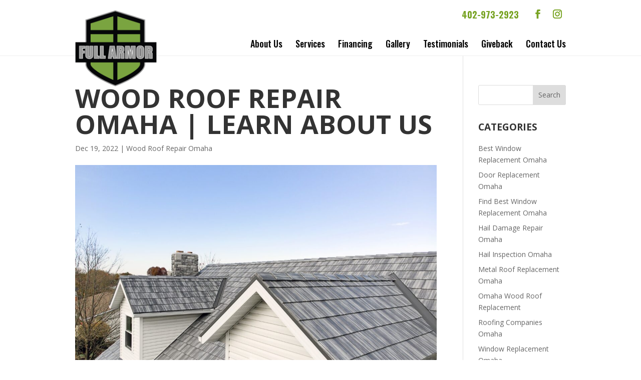

--- FILE ---
content_type: text/html; charset=UTF-8
request_url: https://fullarmorwindowsdoors.com/articles/wood-roof-repair-omaha-learn-about-us/
body_size: 12964
content:
<!DOCTYPE html>
<!--[if IE 6]>
<html id="ie6" lang="en">
<![endif]-->
<!--[if IE 7]>
<html id="ie7" lang="en">
<![endif]-->
<!--[if IE 8]>
<html id="ie8" lang="en">
<![endif]-->
<!--[if !(IE 6) | !(IE 7) | !(IE 8)  ]><!-->
<html lang="en">
<!--<![endif]-->
<head>
	<meta name="google-site-verification" content="NAoJCbD-A2nW1B9yGjsG6WoBuUBbrzgX6YjHz2oWW-o" />
	<meta charset="UTF-8" />
			
	<meta http-equiv="X-UA-Compatible" content="IE=edge">
	<link rel="pingback" href="https://fullarmorwindowsdoors.com/xmlrpc.php" />

		<!--[if lt IE 9]>
	<script src="https://fullarmorwindowsdoors.com/wp-content/themes/Divi/js/html5.js" type="text/javascript"></script>
	<![endif]-->

	<script type="text/javascript">
		document.documentElement.className = 'js';
	</script>

	<meta name='robots' content='index, follow, max-image-preview:large, max-snippet:-1, max-video-preview:-1' />
<script type="text/javascript">
			let jqueryParams=[],jQuery=function(r){return jqueryParams=[...jqueryParams,r],jQuery},$=function(r){return jqueryParams=[...jqueryParams,r],$};window.jQuery=jQuery,window.$=jQuery;let customHeadScripts=!1;jQuery.fn=jQuery.prototype={},$.fn=jQuery.prototype={},jQuery.noConflict=function(r){if(window.jQuery)return jQuery=window.jQuery,$=window.jQuery,customHeadScripts=!0,jQuery.noConflict},jQuery.ready=function(r){jqueryParams=[...jqueryParams,r]},$.ready=function(r){jqueryParams=[...jqueryParams,r]},jQuery.load=function(r){jqueryParams=[...jqueryParams,r]},$.load=function(r){jqueryParams=[...jqueryParams,r]},jQuery.fn.ready=function(r){jqueryParams=[...jqueryParams,r]},$.fn.ready=function(r){jqueryParams=[...jqueryParams,r]};</script>
	<!-- This site is optimized with the Yoast SEO plugin v24.6 - https://yoast.com/wordpress/plugins/seo/ -->
	<title>Wood Roof Repair Omaha | We Are Prepared To Help You</title>
	<meta name="description" content="You have got to try out how our Wood Roof Repair Omaha is supportive. We will do all of the most awesome stuff for a repair that you want." />
	<link rel="canonical" href="https://fullarmorwindowsdoors.com/articles/wood-roof-repair-omaha-learn-about-us/" />
	<meta property="og:locale" content="en_US" />
	<meta property="og:type" content="article" />
	<meta property="og:title" content="Wood Roof Repair Omaha | We Are Prepared To Help You" />
	<meta property="og:description" content="You have got to try out how our Wood Roof Repair Omaha is supportive. We will do all of the most awesome stuff for a repair that you want." />
	<meta property="og:url" content="https://fullarmorwindowsdoors.com/articles/wood-roof-repair-omaha-learn-about-us/" />
	<meta property="og:site_name" content="Full Armor Windows and Doors" />
	<meta property="og:image" content="https://fullarmorwindowsdoors.com/wp-content/uploads/Wood-Roof-Repair-Omaha.jpeg" />
	<meta property="og:image:width" content="1200" />
	<meta property="og:image:height" content="899" />
	<meta property="og:image:type" content="image/jpeg" />
	<meta name="twitter:card" content="summary_large_image" />
	<meta name="twitter:label1" content="Est. reading time" />
	<meta name="twitter:data1" content="5 minutes" />
	<script type="application/ld+json" class="yoast-schema-graph">{"@context":"https://schema.org","@graph":[{"@type":"WebPage","@id":"https://fullarmorwindowsdoors.com/articles/wood-roof-repair-omaha-learn-about-us/","url":"https://fullarmorwindowsdoors.com/articles/wood-roof-repair-omaha-learn-about-us/","name":"Wood Roof Repair Omaha | We Are Prepared To Help You","isPartOf":{"@id":"https://fullarmorwindowsdoors.com/#website"},"primaryImageOfPage":{"@id":"https://fullarmorwindowsdoors.com/articles/wood-roof-repair-omaha-learn-about-us/#primaryimage"},"image":{"@id":"https://fullarmorwindowsdoors.com/articles/wood-roof-repair-omaha-learn-about-us/#primaryimage"},"thumbnailUrl":"https://fullarmorwindowsdoors.com/wp-content/uploads/Wood-Roof-Repair-Omaha.jpeg","datePublished":"2022-12-19T18:09:56+00:00","description":"You have got to try out how our Wood Roof Repair Omaha is supportive. We will do all of the most awesome stuff for a repair that you want.","breadcrumb":{"@id":"https://fullarmorwindowsdoors.com/articles/wood-roof-repair-omaha-learn-about-us/#breadcrumb"},"inLanguage":"en","potentialAction":[{"@type":"ReadAction","target":["https://fullarmorwindowsdoors.com/articles/wood-roof-repair-omaha-learn-about-us/"]}]},{"@type":"ImageObject","inLanguage":"en","@id":"https://fullarmorwindowsdoors.com/articles/wood-roof-repair-omaha-learn-about-us/#primaryimage","url":"https://fullarmorwindowsdoors.com/wp-content/uploads/Wood-Roof-Repair-Omaha.jpeg","contentUrl":"https://fullarmorwindowsdoors.com/wp-content/uploads/Wood-Roof-Repair-Omaha.jpeg","width":1200,"height":899,"caption":"Wood Roof Repair Omaha"},{"@type":"BreadcrumbList","@id":"https://fullarmorwindowsdoors.com/articles/wood-roof-repair-omaha-learn-about-us/#breadcrumb","itemListElement":[{"@type":"ListItem","position":1,"name":"Home","item":"https://fullarmorwindowsdoors.com/"},{"@type":"ListItem","position":2,"name":"Wood Roof Repair Omaha | Learn About Us"}]},{"@type":"WebSite","@id":"https://fullarmorwindowsdoors.com/#website","url":"https://fullarmorwindowsdoors.com/","name":"Full Armor Windows and Doors","description":"Full Armor Windows and Doors","potentialAction":[{"@type":"SearchAction","target":{"@type":"EntryPoint","urlTemplate":"https://fullarmorwindowsdoors.com/?s={search_term_string}"},"query-input":{"@type":"PropertyValueSpecification","valueRequired":true,"valueName":"search_term_string"}}],"inLanguage":"en"}]}</script>
	<!-- / Yoast SEO plugin. -->


<link rel='dns-prefetch' href='//player.vimeo.com' />
<link rel='dns-prefetch' href='//www.youtube.com' />
<link rel='dns-prefetch' href='//fonts.googleapis.com' />
<link rel="alternate" type="application/rss+xml" title="Full Armor Windows and Doors &raquo; Feed" href="https://fullarmorwindowsdoors.com/feed/" />
<link rel="alternate" type="application/rss+xml" title="Full Armor Windows and Doors &raquo; Comments Feed" href="https://fullarmorwindowsdoors.com/comments/feed/" />
<meta content="Make Your Life Epic v.1.7 - Tip Top K9" name="generator"/><style id='wp-block-library-theme-inline-css' type='text/css'>
.wp-block-audio :where(figcaption){color:#555;font-size:13px;text-align:center}.is-dark-theme .wp-block-audio :where(figcaption){color:#ffffffa6}.wp-block-audio{margin:0 0 1em}.wp-block-code{border:1px solid #ccc;border-radius:4px;font-family:Menlo,Consolas,monaco,monospace;padding:.8em 1em}.wp-block-embed :where(figcaption){color:#555;font-size:13px;text-align:center}.is-dark-theme .wp-block-embed :where(figcaption){color:#ffffffa6}.wp-block-embed{margin:0 0 1em}.blocks-gallery-caption{color:#555;font-size:13px;text-align:center}.is-dark-theme .blocks-gallery-caption{color:#ffffffa6}:root :where(.wp-block-image figcaption){color:#555;font-size:13px;text-align:center}.is-dark-theme :root :where(.wp-block-image figcaption){color:#ffffffa6}.wp-block-image{margin:0 0 1em}.wp-block-pullquote{border-bottom:4px solid;border-top:4px solid;color:currentColor;margin-bottom:1.75em}.wp-block-pullquote cite,.wp-block-pullquote footer,.wp-block-pullquote__citation{color:currentColor;font-size:.8125em;font-style:normal;text-transform:uppercase}.wp-block-quote{border-left:.25em solid;margin:0 0 1.75em;padding-left:1em}.wp-block-quote cite,.wp-block-quote footer{color:currentColor;font-size:.8125em;font-style:normal;position:relative}.wp-block-quote:where(.has-text-align-right){border-left:none;border-right:.25em solid;padding-left:0;padding-right:1em}.wp-block-quote:where(.has-text-align-center){border:none;padding-left:0}.wp-block-quote.is-large,.wp-block-quote.is-style-large,.wp-block-quote:where(.is-style-plain){border:none}.wp-block-search .wp-block-search__label{font-weight:700}.wp-block-search__button{border:1px solid #ccc;padding:.375em .625em}:where(.wp-block-group.has-background){padding:1.25em 2.375em}.wp-block-separator.has-css-opacity{opacity:.4}.wp-block-separator{border:none;border-bottom:2px solid;margin-left:auto;margin-right:auto}.wp-block-separator.has-alpha-channel-opacity{opacity:1}.wp-block-separator:not(.is-style-wide):not(.is-style-dots){width:100px}.wp-block-separator.has-background:not(.is-style-dots){border-bottom:none;height:1px}.wp-block-separator.has-background:not(.is-style-wide):not(.is-style-dots){height:2px}.wp-block-table{margin:0 0 1em}.wp-block-table td,.wp-block-table th{word-break:normal}.wp-block-table :where(figcaption){color:#555;font-size:13px;text-align:center}.is-dark-theme .wp-block-table :where(figcaption){color:#ffffffa6}.wp-block-video :where(figcaption){color:#555;font-size:13px;text-align:center}.is-dark-theme .wp-block-video :where(figcaption){color:#ffffffa6}.wp-block-video{margin:0 0 1em}:root :where(.wp-block-template-part.has-background){margin-bottom:0;margin-top:0;padding:1.25em 2.375em}
</style>
<style id='global-styles-inline-css' type='text/css'>
:root{--wp--preset--aspect-ratio--square: 1;--wp--preset--aspect-ratio--4-3: 4/3;--wp--preset--aspect-ratio--3-4: 3/4;--wp--preset--aspect-ratio--3-2: 3/2;--wp--preset--aspect-ratio--2-3: 2/3;--wp--preset--aspect-ratio--16-9: 16/9;--wp--preset--aspect-ratio--9-16: 9/16;--wp--preset--color--black: #000000;--wp--preset--color--cyan-bluish-gray: #abb8c3;--wp--preset--color--white: #ffffff;--wp--preset--color--pale-pink: #f78da7;--wp--preset--color--vivid-red: #cf2e2e;--wp--preset--color--luminous-vivid-orange: #ff6900;--wp--preset--color--luminous-vivid-amber: #fcb900;--wp--preset--color--light-green-cyan: #7bdcb5;--wp--preset--color--vivid-green-cyan: #00d084;--wp--preset--color--pale-cyan-blue: #8ed1fc;--wp--preset--color--vivid-cyan-blue: #0693e3;--wp--preset--color--vivid-purple: #9b51e0;--wp--preset--gradient--vivid-cyan-blue-to-vivid-purple: linear-gradient(135deg,rgba(6,147,227,1) 0%,rgb(155,81,224) 100%);--wp--preset--gradient--light-green-cyan-to-vivid-green-cyan: linear-gradient(135deg,rgb(122,220,180) 0%,rgb(0,208,130) 100%);--wp--preset--gradient--luminous-vivid-amber-to-luminous-vivid-orange: linear-gradient(135deg,rgba(252,185,0,1) 0%,rgba(255,105,0,1) 100%);--wp--preset--gradient--luminous-vivid-orange-to-vivid-red: linear-gradient(135deg,rgba(255,105,0,1) 0%,rgb(207,46,46) 100%);--wp--preset--gradient--very-light-gray-to-cyan-bluish-gray: linear-gradient(135deg,rgb(238,238,238) 0%,rgb(169,184,195) 100%);--wp--preset--gradient--cool-to-warm-spectrum: linear-gradient(135deg,rgb(74,234,220) 0%,rgb(151,120,209) 20%,rgb(207,42,186) 40%,rgb(238,44,130) 60%,rgb(251,105,98) 80%,rgb(254,248,76) 100%);--wp--preset--gradient--blush-light-purple: linear-gradient(135deg,rgb(255,206,236) 0%,rgb(152,150,240) 100%);--wp--preset--gradient--blush-bordeaux: linear-gradient(135deg,rgb(254,205,165) 0%,rgb(254,45,45) 50%,rgb(107,0,62) 100%);--wp--preset--gradient--luminous-dusk: linear-gradient(135deg,rgb(255,203,112) 0%,rgb(199,81,192) 50%,rgb(65,88,208) 100%);--wp--preset--gradient--pale-ocean: linear-gradient(135deg,rgb(255,245,203) 0%,rgb(182,227,212) 50%,rgb(51,167,181) 100%);--wp--preset--gradient--electric-grass: linear-gradient(135deg,rgb(202,248,128) 0%,rgb(113,206,126) 100%);--wp--preset--gradient--midnight: linear-gradient(135deg,rgb(2,3,129) 0%,rgb(40,116,252) 100%);--wp--preset--font-size--small: 13px;--wp--preset--font-size--medium: 20px;--wp--preset--font-size--large: 36px;--wp--preset--font-size--x-large: 42px;--wp--preset--spacing--20: 0.44rem;--wp--preset--spacing--30: 0.67rem;--wp--preset--spacing--40: 1rem;--wp--preset--spacing--50: 1.5rem;--wp--preset--spacing--60: 2.25rem;--wp--preset--spacing--70: 3.38rem;--wp--preset--spacing--80: 5.06rem;--wp--preset--shadow--natural: 6px 6px 9px rgba(0, 0, 0, 0.2);--wp--preset--shadow--deep: 12px 12px 50px rgba(0, 0, 0, 0.4);--wp--preset--shadow--sharp: 6px 6px 0px rgba(0, 0, 0, 0.2);--wp--preset--shadow--outlined: 6px 6px 0px -3px rgba(255, 255, 255, 1), 6px 6px rgba(0, 0, 0, 1);--wp--preset--shadow--crisp: 6px 6px 0px rgba(0, 0, 0, 1);}:root { --wp--style--global--content-size: 823px;--wp--style--global--wide-size: 1080px; }:where(body) { margin: 0; }.wp-site-blocks > .alignleft { float: left; margin-right: 2em; }.wp-site-blocks > .alignright { float: right; margin-left: 2em; }.wp-site-blocks > .aligncenter { justify-content: center; margin-left: auto; margin-right: auto; }:where(.is-layout-flex){gap: 0.5em;}:where(.is-layout-grid){gap: 0.5em;}.is-layout-flow > .alignleft{float: left;margin-inline-start: 0;margin-inline-end: 2em;}.is-layout-flow > .alignright{float: right;margin-inline-start: 2em;margin-inline-end: 0;}.is-layout-flow > .aligncenter{margin-left: auto !important;margin-right: auto !important;}.is-layout-constrained > .alignleft{float: left;margin-inline-start: 0;margin-inline-end: 2em;}.is-layout-constrained > .alignright{float: right;margin-inline-start: 2em;margin-inline-end: 0;}.is-layout-constrained > .aligncenter{margin-left: auto !important;margin-right: auto !important;}.is-layout-constrained > :where(:not(.alignleft):not(.alignright):not(.alignfull)){max-width: var(--wp--style--global--content-size);margin-left: auto !important;margin-right: auto !important;}.is-layout-constrained > .alignwide{max-width: var(--wp--style--global--wide-size);}body .is-layout-flex{display: flex;}.is-layout-flex{flex-wrap: wrap;align-items: center;}.is-layout-flex > :is(*, div){margin: 0;}body .is-layout-grid{display: grid;}.is-layout-grid > :is(*, div){margin: 0;}body{padding-top: 0px;padding-right: 0px;padding-bottom: 0px;padding-left: 0px;}:root :where(.wp-element-button, .wp-block-button__link){background-color: #32373c;border-width: 0;color: #fff;font-family: inherit;font-size: inherit;line-height: inherit;padding: calc(0.667em + 2px) calc(1.333em + 2px);text-decoration: none;}.has-black-color{color: var(--wp--preset--color--black) !important;}.has-cyan-bluish-gray-color{color: var(--wp--preset--color--cyan-bluish-gray) !important;}.has-white-color{color: var(--wp--preset--color--white) !important;}.has-pale-pink-color{color: var(--wp--preset--color--pale-pink) !important;}.has-vivid-red-color{color: var(--wp--preset--color--vivid-red) !important;}.has-luminous-vivid-orange-color{color: var(--wp--preset--color--luminous-vivid-orange) !important;}.has-luminous-vivid-amber-color{color: var(--wp--preset--color--luminous-vivid-amber) !important;}.has-light-green-cyan-color{color: var(--wp--preset--color--light-green-cyan) !important;}.has-vivid-green-cyan-color{color: var(--wp--preset--color--vivid-green-cyan) !important;}.has-pale-cyan-blue-color{color: var(--wp--preset--color--pale-cyan-blue) !important;}.has-vivid-cyan-blue-color{color: var(--wp--preset--color--vivid-cyan-blue) !important;}.has-vivid-purple-color{color: var(--wp--preset--color--vivid-purple) !important;}.has-black-background-color{background-color: var(--wp--preset--color--black) !important;}.has-cyan-bluish-gray-background-color{background-color: var(--wp--preset--color--cyan-bluish-gray) !important;}.has-white-background-color{background-color: var(--wp--preset--color--white) !important;}.has-pale-pink-background-color{background-color: var(--wp--preset--color--pale-pink) !important;}.has-vivid-red-background-color{background-color: var(--wp--preset--color--vivid-red) !important;}.has-luminous-vivid-orange-background-color{background-color: var(--wp--preset--color--luminous-vivid-orange) !important;}.has-luminous-vivid-amber-background-color{background-color: var(--wp--preset--color--luminous-vivid-amber) !important;}.has-light-green-cyan-background-color{background-color: var(--wp--preset--color--light-green-cyan) !important;}.has-vivid-green-cyan-background-color{background-color: var(--wp--preset--color--vivid-green-cyan) !important;}.has-pale-cyan-blue-background-color{background-color: var(--wp--preset--color--pale-cyan-blue) !important;}.has-vivid-cyan-blue-background-color{background-color: var(--wp--preset--color--vivid-cyan-blue) !important;}.has-vivid-purple-background-color{background-color: var(--wp--preset--color--vivid-purple) !important;}.has-black-border-color{border-color: var(--wp--preset--color--black) !important;}.has-cyan-bluish-gray-border-color{border-color: var(--wp--preset--color--cyan-bluish-gray) !important;}.has-white-border-color{border-color: var(--wp--preset--color--white) !important;}.has-pale-pink-border-color{border-color: var(--wp--preset--color--pale-pink) !important;}.has-vivid-red-border-color{border-color: var(--wp--preset--color--vivid-red) !important;}.has-luminous-vivid-orange-border-color{border-color: var(--wp--preset--color--luminous-vivid-orange) !important;}.has-luminous-vivid-amber-border-color{border-color: var(--wp--preset--color--luminous-vivid-amber) !important;}.has-light-green-cyan-border-color{border-color: var(--wp--preset--color--light-green-cyan) !important;}.has-vivid-green-cyan-border-color{border-color: var(--wp--preset--color--vivid-green-cyan) !important;}.has-pale-cyan-blue-border-color{border-color: var(--wp--preset--color--pale-cyan-blue) !important;}.has-vivid-cyan-blue-border-color{border-color: var(--wp--preset--color--vivid-cyan-blue) !important;}.has-vivid-purple-border-color{border-color: var(--wp--preset--color--vivid-purple) !important;}.has-vivid-cyan-blue-to-vivid-purple-gradient-background{background: var(--wp--preset--gradient--vivid-cyan-blue-to-vivid-purple) !important;}.has-light-green-cyan-to-vivid-green-cyan-gradient-background{background: var(--wp--preset--gradient--light-green-cyan-to-vivid-green-cyan) !important;}.has-luminous-vivid-amber-to-luminous-vivid-orange-gradient-background{background: var(--wp--preset--gradient--luminous-vivid-amber-to-luminous-vivid-orange) !important;}.has-luminous-vivid-orange-to-vivid-red-gradient-background{background: var(--wp--preset--gradient--luminous-vivid-orange-to-vivid-red) !important;}.has-very-light-gray-to-cyan-bluish-gray-gradient-background{background: var(--wp--preset--gradient--very-light-gray-to-cyan-bluish-gray) !important;}.has-cool-to-warm-spectrum-gradient-background{background: var(--wp--preset--gradient--cool-to-warm-spectrum) !important;}.has-blush-light-purple-gradient-background{background: var(--wp--preset--gradient--blush-light-purple) !important;}.has-blush-bordeaux-gradient-background{background: var(--wp--preset--gradient--blush-bordeaux) !important;}.has-luminous-dusk-gradient-background{background: var(--wp--preset--gradient--luminous-dusk) !important;}.has-pale-ocean-gradient-background{background: var(--wp--preset--gradient--pale-ocean) !important;}.has-electric-grass-gradient-background{background: var(--wp--preset--gradient--electric-grass) !important;}.has-midnight-gradient-background{background: var(--wp--preset--gradient--midnight) !important;}.has-small-font-size{font-size: var(--wp--preset--font-size--small) !important;}.has-medium-font-size{font-size: var(--wp--preset--font-size--medium) !important;}.has-large-font-size{font-size: var(--wp--preset--font-size--large) !important;}.has-x-large-font-size{font-size: var(--wp--preset--font-size--x-large) !important;}
:where(.wp-block-post-template.is-layout-flex){gap: 1.25em;}:where(.wp-block-post-template.is-layout-grid){gap: 1.25em;}
:where(.wp-block-columns.is-layout-flex){gap: 2em;}:where(.wp-block-columns.is-layout-grid){gap: 2em;}
:root :where(.wp-block-pullquote){font-size: 1.5em;line-height: 1.6;}
</style>
<link rel='stylesheet' id='wp-block-library-css' href='https://fullarmorwindowsdoors.com/wp-includes/css/dist/block-library/style.min.css' type='text/css' media='all' />
<link rel='stylesheet' id='dashicons-css' href='https://fullarmorwindowsdoors.com/wp-includes/css/dashicons.min.css' type='text/css' media='all' />
<link rel='stylesheet' id='wpo_min-header-2-css' href='https://fullarmorwindowsdoors.com/wp-content/cache/wpo-minify/1764806261/assets/wpo-minify-header-rmp-menu-styles1618413898.min.css' type='text/css' media='all' />
<link rel='stylesheet' id='wpo_min-header-3-css' href='https://fullarmorwindowsdoors.com/wp-content/cache/wpo-minify/1764806261/assets/wpo-minify-header-et-divi-open-sans.min.css' type='text/css' media='all' />
<link rel='stylesheet' id='divi-style-parent-css' href='https://fullarmorwindowsdoors.com/wp-content/themes/Divi/style-static.min.css' type='text/css' media='all' />
<link rel='stylesheet' id='wpo_min-header-5-css' href='https://fullarmorwindowsdoors.com/wp-content/cache/wpo-minify/1764806261/assets/wpo-minify-header-divi-style1746471187.min.css' type='text/css' media='all' />
<link rel="https://api.w.org/" href="https://fullarmorwindowsdoors.com/wp-json/" /><link rel="EditURI" type="application/rsd+xml" title="RSD" href="https://fullarmorwindowsdoors.com/xmlrpc.php?rsd" />
<meta name="generator" content="WordPress 6.8.3" />
<link rel='shortlink' href='https://fullarmorwindowsdoors.com/?p=1112' />
<link rel="alternate" title="oEmbed (JSON)" type="application/json+oembed" href="https://fullarmorwindowsdoors.com/wp-json/oembed/1.0/embed?url=https%3A%2F%2Ffullarmorwindowsdoors.com%2Farticles%2Fwood-roof-repair-omaha-learn-about-us%2F" />
<link rel="alternate" title="oEmbed (XML)" type="text/xml+oembed" href="https://fullarmorwindowsdoors.com/wp-json/oembed/1.0/embed?url=https%3A%2F%2Ffullarmorwindowsdoors.com%2Farticles%2Fwood-roof-repair-omaha-learn-about-us%2F&#038;format=xml" />
<meta name="viewport" content="width=device-width, initial-scale=1.0, maximum-scale=1.0, user-scalable=0" /><link rel="icon" href="https://fullarmorwindowsdoors.com/wp-content/uploads/cropped-Logo-Version-2-Full-Armor-32x32.png" sizes="32x32" />
<link rel="icon" href="https://fullarmorwindowsdoors.com/wp-content/uploads/cropped-Logo-Version-2-Full-Armor-192x192.png" sizes="192x192" />
<link rel="apple-touch-icon" href="https://fullarmorwindowsdoors.com/wp-content/uploads/cropped-Logo-Version-2-Full-Armor-180x180.png" />
<meta name="msapplication-TileImage" content="https://fullarmorwindowsdoors.com/wp-content/uploads/cropped-Logo-Version-2-Full-Armor-270x270.png" />
<style id="et-divi-customizer-global-cached-inline-styles">body,.et_pb_column_1_2 .et_quote_content blockquote cite,.et_pb_column_1_2 .et_link_content a.et_link_main_url,.et_pb_column_1_3 .et_quote_content blockquote cite,.et_pb_column_3_8 .et_quote_content blockquote cite,.et_pb_column_1_4 .et_quote_content blockquote cite,.et_pb_blog_grid .et_quote_content blockquote cite,.et_pb_column_1_3 .et_link_content a.et_link_main_url,.et_pb_column_3_8 .et_link_content a.et_link_main_url,.et_pb_column_1_4 .et_link_content a.et_link_main_url,.et_pb_blog_grid .et_link_content a.et_link_main_url,body .et_pb_bg_layout_light .et_pb_post p,body .et_pb_bg_layout_dark .et_pb_post p{font-size:14px}.et_pb_slide_content,.et_pb_best_value{font-size:15px}@media only screen and (min-width:1350px){.et_pb_row{padding:27px 0}.et_pb_section{padding:54px 0}.single.et_pb_pagebuilder_layout.et_full_width_page .et_post_meta_wrapper{padding-top:81px}.et_pb_fullwidth_section{padding:0}}</style>
	<script type="text/javascript"> adroll_adv_id = "TWW3VC6FWJFCHMEYQKBX7F"; adroll_pix_id = "25MGXAAMLRBG3P4PVLEDWM"; adroll_version = "2.0";  (function(w, d, e, o, a) { w.__adroll_loaded = true; w.adroll = w.adroll || []; w.adroll.f = [ 'setProperties', 'identify', 'track' ]; var roundtripUrl = "https://s.adroll.com/j/" + adroll_adv_id + "/roundtrip.js"; for (a = 0; a < w.adroll.f.length; a++) { w.adroll[w.adroll.f[a]] = w.adroll[w.adroll.f[a]] || (function(n) { return function() { w.adroll.push([ n, arguments ]) } })(w.adroll.f[a]) }  e = d.createElement('script'); o = d.getElementsByTagName('script')[0]; e.async = 1; e.src = roundtripUrl; o.parentNode.insertBefore(e, o); })(window, document); adroll.track("pageView"); </script> 
	
</head>
<body class="wp-singular articles-template-default single single-articles postid-1112 wp-theme-Divi wp-child-theme-myle et_pb_button_helper_class et_fixed_nav et_show_nav et_secondary_nav_enabled et_secondary_nav_two_panels et_primary_nav_dropdown_animation_fade et_secondary_nav_dropdown_animation_fade et_header_style_left et_pb_footer_columns4 et_cover_background et_pb_gutter et_pb_gutters3 et_right_sidebar et_divi_theme et-db">
	<div id="page-container">
			
<div id="sg-top-header">
	<div class="container">
		
<!-- 		<img src="/wp-content/uploads/made-in-usa.png" alt="Made in the U.S.A." id="miusa" /> -->
	</div>
</div>
			
	<header id="header">
		<div class="container clearfix et_menu_container">
			<div id="et-info">
		<!-- 		<div id="top-containerWrap"> -->
					
					
<!-- 					<a href="/schedule-assessment/" class="btn">Schedule an Appointment</a> -->
					
					<ul class="et-social-icons">

	<li class="et-social-icon et-social-facebook">
		<a href="https://www.facebook.com/fullarmorwindowsanddoors/" class="icon">
			<span>Facebook</span>
		</a>
	</li>
	<li class="et-social-icon et-social-instagram">
		<a href="https://www.instagram.com/full_armorwindowsanddoors/" class="icon">
			<span>Instagram</span>
		</a>
	</li>

</ul>																	<a id="et-info-phone" href="tel:4029732923"><span>Phone</span>402-973-2923</a>
						
			</div> <!-- #et-info -->
				
			<a href="https://fullarmorwindowsdoors.com/" id="logo">
				<img src="https://fullarmorwindowsdoors.com/wp-content/uploads/FA_logo-1.png" alt="Full Armor Windows and Doors" />
			</a>
			
			
			
			<div id="top-navigation">
				<nav id="top-menu-nav">
				<ul id="top-menu" class="nav"><li id="menu-item-78" class="menu-item menu-item-type-post_type menu-item-object-page menu-item-78"><a href="https://fullarmorwindowsdoors.com/about-us/">About Us</a></li>
<li id="menu-item-79" class="menu-item menu-item-type-post_type menu-item-object-page menu-item-79"><a href="https://fullarmorwindowsdoors.com/services/">Services</a></li>
<li id="menu-item-80" class="menu-item menu-item-type-post_type menu-item-object-page menu-item-80"><a href="https://fullarmorwindowsdoors.com/financing/">Financing</a></li>
<li id="menu-item-1446" class="menu-item menu-item-type-post_type menu-item-object-page menu-item-1446"><a href="https://fullarmorwindowsdoors.com/gallery/">Gallery</a></li>
<li id="menu-item-81" class="menu-item menu-item-type-post_type menu-item-object-page menu-item-81"><a href="https://fullarmorwindowsdoors.com/testimonials/">Testimonials</a></li>
<li id="menu-item-374" class="menu-item menu-item-type-post_type menu-item-object-page menu-item-374"><a href="https://fullarmorwindowsdoors.com/giveback/">Giveback</a></li>
<li id="menu-item-82" class="menu-item menu-item-type-post_type menu-item-object-page menu-item-82"><a href="https://fullarmorwindowsdoors.com/contact-us/">Contact Us</a></li>
</ul>				
				</nav>

				
				
				<div id="et_mobile_nav_menu">
				<div class="mobile_nav closed">
					<span class="select_page">Select Page</span>
					<span class="mobile_menu_bar mobile_menu_bar_toggle"></span>
				</div>
			</div>			</div> <!-- #et-top-navigation -->
		</div> <!-- .container -->
		<div class="et_search_outer">
			<div class="container et_search_form_container">
				<form role="search" method="get" class="et-search-form" action="https://fullarmorwindowsdoors.com/">
				<input type="search" class="et-search-field" placeholder="Search &hellip;" value="" name="s" title="Search for:" />				</form>
				<span class="et_close_search_field"></span>
			</div>
		</div>
	</header> <!-- #main-header -->

	<div id="et-main-area">
<div id="main-content">
		<div class="container">
		<div id="content-area" class="clearfix">
			<div id="left-area">
											<article id="post-1112" class="et_pb_post post-1112 articles type-articles status-publish has-post-thumbnail hentry category-wood-roof-repair-omaha">
											<div class="et_post_meta_wrapper">
							<h1 class="entry-title">Wood Roof Repair Omaha | Learn About Us</h1>

						<p class="post-meta"><span class="published">Dec 19, 2022</span> | <a href="https://fullarmorwindowsdoors.com/category/wood-roof-repair-omaha/" rel="category tag">Wood Roof Repair Omaha</a></p><img src="https://fullarmorwindowsdoors.com/wp-content/uploads/Wood-Roof-Repair-Omaha-1080x675.jpeg" alt="Wood Roof Repair Omaha" class="" width="1080" height="675" srcset="https://fullarmorwindowsdoors.com/wp-content/uploads/Wood-Roof-Repair-Omaha-1080x675.jpeg 1080w, https://fullarmorwindowsdoors.com/wp-content/uploads/Wood-Roof-Repair-Omaha-980x734.jpeg 980w, https://fullarmorwindowsdoors.com/wp-content/uploads/Wood-Roof-Repair-Omaha-480x360.jpeg 480w" sizes="(min-width: 0px) and (max-width: 480px) 480px, (min-width: 481px) and (max-width: 980px) 980px, (min-width: 981px) 1080px, 100vw" />
												</div>
				
					<div class="entry-content">
					<p>&nbsp;</p>
<p>The really cool thing about the Wood Roof Repair Omaha and another thing that we are going to do that. We are certain you are going to love it. It is going to be great. We are so excited about all of the ways we are going to help you. One of the ways that we are going to help you, as we are going to make sure that you are able to take advantage of our installation manager. Yes, we have a really great installation manager, and that is why all of our installation projects go really well. We don’t want things to go poorly, but rather we want things to go well. That is what is consistently happening, and we know that it is all going to be beneficial for you.</p>
<p>One of the other things that you need to know about us is that we are going to make sure that you get the best Wood Roof Repair Omaha and today, we are so excited about the fact that many homeowners are so happy with the windows, armor and door. We are so excited about all of that, and another thing that people are really happy about is the fact that their windows look really great. They are also really pleased with the fact that their doors look really great. This is the sort of quality that we have been driving to provide, and we continue to provide it all the Time</p>
<p>Wood Roof Repair Omaha it was really perfect. Another thing that is really perfect is definitely the fact that we are going to make sure that the installation project goes really well. That is why we mention the installation manager as well. In addition to the installation manager, that we have, we also have a really great installation technician. Yes, multiple, and that is definitely going to ensure that everything goes really well.</p>
<p>We are prepared to make sure that every single part of this project was really well. We are going to use the extensive experience that we have an order to make sure that you were happy with how hard-working we are. We are going to make sure that you are also pleased with the fact that we are your favorite company. Yes, we are the favorite company of everyone who has ever used as, and that is because we do a really great job. Go to Fullarmorwindowsdoors.com.</p>
<p>Something that you need to know about us is the fact that we are a great team. Yes, we are going to utilize teamwork in order to make sure that the DreamWorks. Any sense that we are going to make sure that your doors are looking really good, and also make sure that he would roof repair. We provide is something that is making a positive impact on your life. Yes, your family is going to be grateful for the work that we are going to do with regards to your doors, and with regards to your amazing, amazing windows. If you want, high-quality windows, go to 402-973-2923.</p>
<h2>Wood Roof Repair Omaha | We Are Prepared To Help You</h2>
<p>We have endless quality, and if you want endless quality, you definitely need it from us, so get the Wood Roof Repair Omaha and we are confident. Yes, we are confident that your life is going to get better as a result of what full armor windows and doors is doing. That is the way that we want it, and we are going to continue to focus on that sort of quality. Something else that you are going to love about us as the fact that we are an incredibly hard working. We want to use our hard work ethic in order to make sure that your home is looking great. Not only is you were going to home look really great? Not only is your home going to look really great, but you are also going to have quality in terms of durability. Durability as what we are always going for with regard to the doors, and also with windows, and really anything we work on.</p>
<p>One of the best things about the Wood Roof Repair Omaha is definitely the fact that we are at making sure that you have the premier quality in terms of windows. Yes, this means that the window is going to be strong. We mention durability in the previous paragraph, but we want to go into a little bit more detail on that. That means that your window is going to last for a long time. Did you know that durability method? We are making sure everyone knows that.</p>
<p>Wood Roof Repair Omaha is a really great resource for people who want their home to look really great. We mention durability, but now we need to mention the aesthetic appeal of our work. Our work is definitely aesthetically, appealing, and is definitely going to make some really great things happen for you. Another thing that you need to know about is that door installation is definitely going to be so fantastic. We are very confident that one of the things that we are going to do it as we are definitely going to make sure that you get quality. If you want quality, we are definitely going to make sure that your windows, your doors, your roof, all of it is going to be quality.</p>
<p>We are proud of the fact that our installation managers are doing such a great job, and also our installation technicians. This is really great in the context of making sure that your wood roof is repaired properly. If you would like to have a discussion with one of our team members, or if you have any questions, these are probably going to be answered here Fullarmorwindowsdoors.com.</p>
<p>If your questions are not answered by visiting our website, then you probably need to go ahead and give us a call. That would definitely be a really cool thing to do. Something else people really love about us as the fact that they can go ahead and call it, so go ahead and call us at 402-973-2923.</p>
					</div>
					<div class="et_post_meta_wrapper">
										</div>
				</article>

						</div>

				<div id="sidebar">
		<div id="search-2" class="et_pb_widget widget_search"><form role="search" method="get" id="searchform" class="searchform" action="https://fullarmorwindowsdoors.com/">
				<div>
					<label class="screen-reader-text" for="s">Search for:</label>
					<input type="text" value="" name="s" id="s" />
					<input type="submit" id="searchsubmit" value="Search" />
				</div>
			</form></div><div id="categories-2" class="et_pb_widget widget_categories"><h4 class="widgettitle">Categories</h4>
			<ul>
					<li class="cat-item cat-item-8"><a href="https://fullarmorwindowsdoors.com/category/best-window-replacement-omaha/">Best Window Replacement Omaha</a>
</li>
	<li class="cat-item cat-item-16"><a href="https://fullarmorwindowsdoors.com/category/door-replacement-omaha/">Door Replacement Omaha</a>
</li>
	<li class="cat-item cat-item-9"><a href="https://fullarmorwindowsdoors.com/category/find-best-window-replacement-omaha/">Find Best Window Replacement Omaha</a>
</li>
	<li class="cat-item cat-item-15"><a href="https://fullarmorwindowsdoors.com/category/hail-damage-repair-omaha/">Hail Damage Repair Omaha</a>
</li>
	<li class="cat-item cat-item-13"><a href="https://fullarmorwindowsdoors.com/category/hail-inspection-omaha/">Hail Inspection Omaha</a>
</li>
	<li class="cat-item cat-item-12"><a href="https://fullarmorwindowsdoors.com/category/metal-roof-replacement-omaha/">Metal Roof Replacement Omaha</a>
</li>
	<li class="cat-item cat-item-14"><a href="https://fullarmorwindowsdoors.com/category/omaha-wood-roof-replacement/">Omaha Wood Roof Replacement</a>
</li>
	<li class="cat-item cat-item-17"><a href="https://fullarmorwindowsdoors.com/category/roofing-companies-omaha/">R​​oofing Companies Omaha</a>
</li>
	<li class="cat-item cat-item-7"><a href="https://fullarmorwindowsdoors.com/category/window-replacement-omaha/">Window Replacement Omaha</a>
</li>
	<li class="cat-item cat-item-11"><a href="https://fullarmorwindowsdoors.com/category/wood-roof-repair-omaha/">Wood Roof Repair Omaha</a>
</li>
	<li class="cat-item cat-item-10"><a href="https://fullarmorwindowsdoors.com/category/wood-roof-replacement-omaha/">Wood Roof Replacement Omaha</a>
</li>
			</ul>

			</div>	</div>
		</div>
	</div>
	</div>


			<footer id="main-footer">
				

		
				<div id="footer-bottom">
					<div class="container clearfix">
				<ul class="et-social-icons">

	<li class="et-social-icon et-social-facebook">
		<a href="https://www.facebook.com/fullarmorwindowsanddoors/" class="icon">
			<span>Facebook</span>
		</a>
	</li>
	<li class="et-social-icon et-social-instagram">
		<a href="https://www.instagram.com/full_armorwindowsanddoors/" class="icon">
			<span>Instagram</span>
		</a>
	</li>

</ul>
						<p id="footer-info">
							&copy; 2026 Full Armor Windows and Doors. All rights reserved. | <a href="/sitemap/" id="sitemap">Sitemap</a><!--  | <a href="/privacy-policy/">Privacy Policy</a>  -->
						</p>					
					</div>	<!-- .container -->
				</div>
			</footer> <!-- #main-footer -->
		</div> <!-- #et-main-area -->


	</div> <!-- #page-container -->
	<div id="easter-egg" class="thrive-modal-entire">
	<div class="thrive-modal-container">
		<div class="thrive-modal">
			<div class="thrive-modal-exit"></div>
			<div id="youtubePlayer">
			</div>
			<div id="thriveVimeo-aspect">
				<iframe id="thriveVimeo" src="" frameborder="0" webkitallowfullscreen mozallowfullscreen allowfullscreen></iframe>
			</div>

		</div>
	</div>
</div>
	<script type="speculationrules">
{"prefetch":[{"source":"document","where":{"and":[{"href_matches":"\/*"},{"not":{"href_matches":["\/wp-*.php","\/wp-admin\/*","\/wp-content\/uploads\/*","\/wp-content\/*","\/wp-content\/plugins\/*","\/wp-content\/themes\/myle\/*","\/wp-content\/themes\/Divi\/*","\/*\\?(.+)"]}},{"not":{"selector_matches":"a[rel~=\"nofollow\"]"}},{"not":{"selector_matches":".no-prefetch, .no-prefetch a"}}]},"eagerness":"conservative"}]}
</script>
			<button type="button"  aria-controls="rmp-container-83" aria-label="Menu Trigger" id="rmp_menu_trigger-83"  class="rmp_menu_trigger rmp-menu-trigger-boring">
								<span class="rmp-trigger-box">
									<span class="responsive-menu-pro-inner"></span>
								</span>
					</button>
						<div id="rmp-container-83" class="rmp-container rmp-container rmp-slide-left">
				<div id="rmp-menu-wrap-83" class="rmp-menu-wrap"><ul id="rmp-menu-83" class="rmp-menu" role="menubar" aria-label="Primary Menu"><li id="rmp-menu-item-78" class=" menu-item menu-item-type-post_type menu-item-object-page rmp-menu-item rmp-menu-top-level-item" role="none"><a  href="https://fullarmorwindowsdoors.com/about-us/"  class="rmp-menu-item-link"  role="menuitem"  >About Us</a></li><li id="rmp-menu-item-79" class=" menu-item menu-item-type-post_type menu-item-object-page rmp-menu-item rmp-menu-top-level-item" role="none"><a  href="https://fullarmorwindowsdoors.com/services/"  class="rmp-menu-item-link"  role="menuitem"  >Services</a></li><li id="rmp-menu-item-80" class=" menu-item menu-item-type-post_type menu-item-object-page rmp-menu-item rmp-menu-top-level-item" role="none"><a  href="https://fullarmorwindowsdoors.com/financing/"  class="rmp-menu-item-link"  role="menuitem"  >Financing</a></li><li id="rmp-menu-item-1446" class=" menu-item menu-item-type-post_type menu-item-object-page rmp-menu-item rmp-menu-top-level-item" role="none"><a  href="https://fullarmorwindowsdoors.com/gallery/"  class="rmp-menu-item-link"  role="menuitem"  >Gallery</a></li><li id="rmp-menu-item-81" class=" menu-item menu-item-type-post_type menu-item-object-page rmp-menu-item rmp-menu-top-level-item" role="none"><a  href="https://fullarmorwindowsdoors.com/testimonials/"  class="rmp-menu-item-link"  role="menuitem"  >Testimonials</a></li><li id="rmp-menu-item-374" class=" menu-item menu-item-type-post_type menu-item-object-page rmp-menu-item rmp-menu-top-level-item" role="none"><a  href="https://fullarmorwindowsdoors.com/giveback/"  class="rmp-menu-item-link"  role="menuitem"  >Giveback</a></li><li id="rmp-menu-item-82" class=" menu-item menu-item-type-post_type menu-item-object-page rmp-menu-item rmp-menu-top-level-item" role="none"><a  href="https://fullarmorwindowsdoors.com/contact-us/"  class="rmp-menu-item-link"  role="menuitem"  >Contact Us</a></li></ul></div>			<div id="rmp-search-box-83" class="rmp-search-box">
					<form action="https://fullarmorwindowsdoors.com/" class="rmp-search-form" role="search">
						<input type="search" name="s" title="Search" placeholder="Search" class="rmp-search-box">
					</form>
				</div>
						</div>
			<script type="text/javascript" src="https://fullarmorwindowsdoors.com/wp-includes/js/jquery/jquery.min.js" id="jquery-core-js"></script>
<script type="text/javascript" src="https://fullarmorwindowsdoors.com/wp-includes/js/jquery/jquery-migrate.min.js" id="jquery-migrate-js"></script>
<script type="text/javascript" id="jquery-js-after">
/* <![CDATA[ */
jqueryParams.length&&$.each(jqueryParams,function(e,r){if("function"==typeof r){var n=String(r);n.replace("$","jQuery");var a=new Function("return "+n)();$(document).ready(a)}});
/* ]]> */
</script>
<script type="text/javascript" id="rmp_menu_scripts-js-extra">
/* <![CDATA[ */
var rmp_menu = {"ajaxURL":"https:\/\/fullarmorwindowsdoors.com\/wp-admin\/admin-ajax.php","wp_nonce":"bb1945fbeb","menu":[{"menu_theme":"Default","theme_type":"default","theme_location_menu":"0","submenu_submenu_arrow_width":"40","submenu_submenu_arrow_width_unit":"px","submenu_submenu_arrow_height":"39","submenu_submenu_arrow_height_unit":"px","submenu_arrow_position":"right","submenu_sub_arrow_background_colour":"rgba(33,33,33,0)","submenu_sub_arrow_background_hover_colour":"rgba(63,63,63,0)","submenu_sub_arrow_background_colour_active":"rgba(33,33,33,0)","submenu_sub_arrow_background_hover_colour_active":"rgba(63,63,63,0)","submenu_sub_arrow_border_width":"","submenu_sub_arrow_border_width_unit":"px","submenu_sub_arrow_border_colour":"#1d4354","submenu_sub_arrow_border_hover_colour":"#3f3f3f","submenu_sub_arrow_border_colour_active":"#1d4354","submenu_sub_arrow_border_hover_colour_active":"#3f3f3f","submenu_sub_arrow_shape_colour":"#fff","submenu_sub_arrow_shape_hover_colour":"#fff","submenu_sub_arrow_shape_colour_active":"#fff","submenu_sub_arrow_shape_hover_colour_active":"#fff","use_header_bar":"off","header_bar_items_order":{"logo":"off","title":"on","additional content":"off","menu":"on","search":"off"},"header_bar_title":"Responsive Menu","header_bar_html_content":"","header_bar_logo":"","header_bar_logo_link":"","header_bar_logo_width":"","header_bar_logo_width_unit":"%","header_bar_logo_height":"","header_bar_logo_height_unit":"px","header_bar_height":"80","header_bar_height_unit":"px","header_bar_padding":{"top":"0px","right":"5%","bottom":"0px","left":"5%"},"header_bar_font":"","header_bar_font_size":"14","header_bar_font_size_unit":"px","header_bar_text_color":"#ffffff","header_bar_background_color":"#1d4354","header_bar_breakpoint":"8000","header_bar_position_type":"fixed","header_bar_adjust_page":"on","header_bar_scroll_enable":"off","header_bar_scroll_background_color":"#36bdf6","mobile_breakpoint":"600","tablet_breakpoint":"1024","transition_speed":"0.5","sub_menu_speed":"0.2","show_menu_on_page_load":"off","menu_disable_scrolling":"off","menu_overlay":"off","menu_overlay_colour":"rgba(0,0,0,0.7)","desktop_menu_width":"","desktop_menu_width_unit":"%","desktop_menu_positioning":"absolute","desktop_menu_side":"left","desktop_menu_to_hide":"","use_current_theme_location":"off","mega_menu":{"225":"off","227":"off","229":"off","228":"off","226":"off"},"desktop_submenu_open_animation":"none","desktop_submenu_open_animation_speed":"100ms","desktop_submenu_open_on_click":"off","desktop_menu_hide_and_show":"off","menu_name":"Primary Menu","menu_to_use":"primary-menu","different_menu_for_mobile":"off","menu_to_use_in_mobile":"main-menu","use_mobile_menu":"on","use_tablet_menu":"on","use_desktop_menu":"off","menu_display_on":"all-pages","menu_to_hide":"","submenu_descriptions_on":"off","custom_walker":"","menu_background_colour":"rgba(0,0,0,0)","menu_depth":"5","smooth_scroll_on":"off","smooth_scroll_speed":"500","menu_font_icons":{"id":["225"],"icon":[""]},"menu_links_height":"40","menu_links_height_unit":"px","menu_links_line_height":"40","menu_links_line_height_unit":"px","menu_depth_0":"5","menu_depth_0_unit":"%","menu_font_size":"15","menu_font_size_unit":"px","menu_font":"","menu_font_weight":"normal","menu_text_alignment":"left","menu_text_letter_spacing":"","menu_word_wrap":"off","menu_link_colour":"#fff","menu_link_hover_colour":"#fff","menu_current_link_colour":"#fff","menu_current_link_hover_colour":"#fff","menu_item_background_colour":"rgba(33,33,33,0)","menu_item_background_hover_colour":"rgba(63,63,63,0)","menu_current_item_background_colour":"#78a323","menu_current_item_background_hover_colour":"rgba(63,63,63,0)","menu_border_width":"","menu_border_width_unit":"px","menu_item_border_colour":"#1d4354","menu_item_border_colour_hover":"#1d4354","menu_current_item_border_colour":"#1d4354","menu_current_item_border_hover_colour":"#3f3f3f","submenu_links_height":"40","submenu_links_height_unit":"px","submenu_links_line_height":"40","submenu_links_line_height_unit":"px","menu_depth_side":"left","menu_depth_1":"10","menu_depth_1_unit":"%","menu_depth_2":"15","menu_depth_2_unit":"%","menu_depth_3":"20","menu_depth_3_unit":"%","menu_depth_4":"25","menu_depth_4_unit":"%","submenu_item_background_colour":"rgba(33,33,33,0)","submenu_item_background_hover_colour":"rgba(63,63,63,0)","submenu_current_item_background_colour":"rgba(33,33,33,0)","submenu_current_item_background_hover_colour":"rgba(63,63,63,0)","submenu_border_width":"","submenu_border_width_unit":"px","submenu_item_border_colour":"#1d4354","submenu_item_border_colour_hover":"#1d4354","submenu_current_item_border_colour":"#1d4354","submenu_current_item_border_hover_colour":"#3f3f3f","submenu_font_size":"13","submenu_font_size_unit":"px","submenu_font":"","submenu_font_weight":"normal","submenu_text_letter_spacing":"","submenu_text_alignment":"left","submenu_link_colour":"#fff","submenu_link_hover_colour":"#fff","submenu_current_link_colour":"#fff","submenu_current_link_hover_colour":"#fff","inactive_arrow_shape":"\u25bc","active_arrow_shape":"\u25b2","inactive_arrow_font_icon":"","active_arrow_font_icon":"","inactive_arrow_image":"","active_arrow_image":"","submenu_arrow_width":"40","submenu_arrow_width_unit":"px","submenu_arrow_height":"39","submenu_arrow_height_unit":"px","arrow_position":"right","menu_sub_arrow_shape_colour":"#fff","menu_sub_arrow_shape_hover_colour":"#fff","menu_sub_arrow_shape_colour_active":"#fff","menu_sub_arrow_shape_hover_colour_active":"#fff","menu_sub_arrow_border_width":"","menu_sub_arrow_border_width_unit":"px","menu_sub_arrow_border_colour":"#1d4354","menu_sub_arrow_border_hover_colour":"#3f3f3f","menu_sub_arrow_border_colour_active":"#1d4354","menu_sub_arrow_border_hover_colour_active":"#3f3f3f","menu_sub_arrow_background_colour":"rgba(33,33,33,0)","menu_sub_arrow_background_hover_colour":"rgba(63,63,63,0)","menu_sub_arrow_background_colour_active":"rgba(33,33,33,0.01)","menu_sub_arrow_background_hover_colour_active":"rgba(63,63,63,0)","fade_submenus":"off","fade_submenus_side":"left","fade_submenus_delay":"100","fade_submenus_speed":"500","use_slide_effect":"off","slide_effect_back_to_text":"Back","accordion_animation":"off","auto_expand_all_submenus":"off","auto_expand_current_submenus":"off","menu_item_click_to_trigger_submenu":"off","button_width":"55","button_width_unit":"px","button_height":"55","button_height_unit":"px","button_background_colour":"#121212","button_background_colour_hover":"#121212","button_background_colour_active":"#121212","toggle_button_border_radius":"5","button_transparent_background":"off","button_left_or_right":"right","button_position_type":"absolute","button_distance_from_side":"5","button_distance_from_side_unit":"%","button_top":"15","button_top_unit":"px","button_push_with_animation":"off","button_click_animation":"boring","button_line_margin":"5","button_line_margin_unit":"px","button_line_width":"25","button_line_width_unit":"px","button_line_height":"3","button_line_height_unit":"px","button_line_colour":"#fff","button_line_colour_hover":"#fff","button_line_colour_active":"#fff","button_font_icon":"","button_font_icon_when_clicked":"","button_image":"","button_image_when_clicked":"","button_title":"","button_title_open":"","button_title_position":"left","menu_container_columns":"","button_font":"","button_font_size":"14","button_font_size_unit":"px","button_title_line_height":"13","button_title_line_height_unit":"px","button_text_colour":"#fff","button_trigger_type_click":"on","button_trigger_type_hover":"off","button_click_trigger":"","items_order":{"title":"","additional content":"","menu":"on","search":"on"},"menu_title":"Responsive Menu","menu_title_link":"","menu_title_link_location":"_self","menu_title_image":"","menu_title_font_icon":"","menu_title_section_padding":{"top":"10%","right":"5%","bottom":"0%","left":"5%"},"menu_title_background_colour":"rgba(109,109,109,0)","menu_title_background_hover_colour":"rgba(109,109,109,0)","menu_title_font_size":"25","menu_title_font_size_unit":"px","menu_title_alignment":"center","menu_title_font_weight":"400","menu_title_font_family":"","menu_title_colour":"#ffffff","menu_title_hover_colour":"#fff","menu_title_image_width":"","menu_title_image_width_unit":"%","menu_title_image_height":"","menu_title_image_height_unit":"px","menu_additional_content":"Add more content here...","menu_additional_section_padding":{"top":"0%","right":"5%","bottom":"10%","left":"5%"},"menu_additional_content_font_size":"16","menu_additional_content_font_size_unit":"px","menu_additional_content_alignment":"center","menu_additional_content_colour":"#6fda44","menu_search_box_text":"Search","menu_search_box_code":"","menu_search_section_padding":{"top":"5%","right":"5%","bottom":"5%","left":"5%"},"menu_search_box_height":"45","menu_search_box_height_unit":"px","menu_search_box_border_radius":"30","menu_search_box_text_colour":"#1d4354","menu_search_box_background_colour":"#ffffff","menu_search_box_placeholder_colour":"#1d4354","menu_search_box_border_colour":"rgba(255,255,255,0)","menu_section_padding":{"top":"0px","right":"0px","bottom":"0px","left":"0px"},"menu_width":"75","menu_width_unit":"%","menu_maximum_width":"350","menu_maximum_width_unit":"px","menu_minimum_width":"320","menu_minimum_width_unit":"px","menu_auto_height":"off","menu_container_padding":{"top":"20px","right":"5%","bottom":"20px","left":"0px"},"menu_container_background_colour":"#000000","menu_background_image":"","animation_type":"slide","menu_appear_from":"left","animation_speed":"0.5","page_wrapper":"body","menu_close_on_body_click":"off","menu_close_on_scroll":"off","menu_close_on_link_click":"off","enable_touch_gestures":"off","menu_id":83,"active_toggle_contents":"\u25b2","inactive_toggle_contents":"\u25bc"}]};
/* ]]> */
</script>
<script type="text/javascript" src="https://fullarmorwindowsdoors.com/wp-content/plugins/responsive-menu/v4.0.0/assets/js/rmp-menu.min.js" id="rmp_menu_scripts-js"></script>
<script type="text/javascript" src="https://fullarmorwindowsdoors.com/wp-content/cache/wpo-minify/1764806261/assets/wpo-minify-footer-theme-scripts1618413898.min.js" id="wpo_min-footer-3-js"></script>
<script type="text/javascript" src="https://player.vimeo.com/api/player.js" id="vimeo-scripts-js"></script>
<script type="text/javascript" src="//www.youtube.com/iframe_api" id="youtube-scripts-js"></script>
<script type="text/javascript" id="divi-custom-script-js-extra">
/* <![CDATA[ */
var DIVI = {"item_count":"%d Item","items_count":"%d Items"};
var et_builder_utils_params = {"condition":{"diviTheme":true,"extraTheme":false},"scrollLocations":["app","top"],"builderScrollLocations":{"desktop":"app","tablet":"app","phone":"app"},"onloadScrollLocation":"app","builderType":"fe"};
var et_frontend_scripts = {"builderCssContainerPrefix":"#et-boc","builderCssLayoutPrefix":"#et-boc .et-l"};
var et_pb_custom = {"ajaxurl":"https:\/\/fullarmorwindowsdoors.com\/wp-admin\/admin-ajax.php","images_uri":"https:\/\/fullarmorwindowsdoors.com\/wp-content\/themes\/Divi\/images","builder_images_uri":"https:\/\/fullarmorwindowsdoors.com\/wp-content\/themes\/Divi\/includes\/builder\/images","et_frontend_nonce":"f018345c7e","subscription_failed":"Please, check the fields below to make sure you entered the correct information.","et_ab_log_nonce":"caf3a38f42","fill_message":"Please, fill in the following fields:","contact_error_message":"Please, fix the following errors:","invalid":"Invalid email","captcha":"Captcha","prev":"Prev","previous":"Previous","next":"Next","wrong_captcha":"You entered the wrong number in captcha.","wrong_checkbox":"Checkbox","ignore_waypoints":"no","is_divi_theme_used":"1","widget_search_selector":".widget_search","ab_tests":[],"is_ab_testing_active":"","page_id":"1112","unique_test_id":"","ab_bounce_rate":"5","is_cache_plugin_active":"yes","is_shortcode_tracking":"","tinymce_uri":"https:\/\/fullarmorwindowsdoors.com\/wp-content\/themes\/Divi\/includes\/builder\/frontend-builder\/assets\/vendors","accent_color":"#7EBEC5","waypoints_options":[]};
var et_pb_box_shadow_elements = [];
/* ]]> */
</script>
<script type="text/javascript" src="https://fullarmorwindowsdoors.com/wp-content/themes/Divi/js/scripts.min.js" id="divi-custom-script-js"></script>
<script type="text/javascript" src="https://fullarmorwindowsdoors.com/wp-content/cache/wpo-minify/1764806261/assets/wpo-minify-footer-fitvids1732714618.min.js" id="wpo_min-footer-7-js"></script>
<script type="text/javascript" src="https://fullarmorwindowsdoors.com/wp-includes/js/comment-reply.min.js" id="comment-reply-js" async="async" data-wp-strategy="async"></script>
<script type="text/javascript" src="https://fullarmorwindowsdoors.com/wp-content/cache/wpo-minify/1764806261/assets/wpo-minify-footer-jquery-mobile1732714618.min.js" id="wpo_min-footer-9-js"></script>
<script type="text/javascript" src="https://fullarmorwindowsdoors.com/wp-content/cache/wpo-minify/1764806261/assets/wpo-minify-footer-magnific-popup1732714618.min.js" id="wpo_min-footer-10-js"></script>
<script type="text/javascript" src="https://fullarmorwindowsdoors.com/wp-content/cache/wpo-minify/1764806261/assets/wpo-minify-footer-easypiechart1732714618.min.js" id="wpo_min-footer-11-js"></script>
<script type="text/javascript" src="https://fullarmorwindowsdoors.com/wp-content/cache/wpo-minify/1764806261/assets/wpo-minify-footer-salvattore1732714618.min.js" id="wpo_min-footer-12-js"></script>
<script type="text/javascript" id="wpo_min-footer-13-js-extra">
/* <![CDATA[ */
var et_modules_wrapper = {"builderCssContainerPrefix":"#et-boc","builderCssLayoutPrefix":"#et-boc .et-l"};
/* ]]> */
</script>
<script type="text/javascript" src="https://fullarmorwindowsdoors.com/wp-content/cache/wpo-minify/1764806261/assets/wpo-minify-footer-et-builder-cpt-modules-wrapper1732714617.min.js" id="wpo_min-footer-13-js"></script>
<script type="text/javascript" src="https://fullarmorwindowsdoors.com/wp-content/cache/wpo-minify/1764806261/assets/wpo-minify-footer-et-core-common1732714617.min.js" id="wpo_min-footer-14-js"></script>
<script type="text/javascript" id="wpo_min-footer-15-js-extra">
/* <![CDATA[ */
var et_pb_motion_elements = {"desktop":[],"tablet":[],"phone":[]};
/* ]]> */
</script>
<script type="text/javascript" src="https://fullarmorwindowsdoors.com/wp-content/cache/wpo-minify/1764806261/assets/wpo-minify-footer-et-builder-modules-script-motion1732714618.min.js" id="wpo_min-footer-15-js"></script>
<script type="text/javascript" id="wpo_min-footer-16-js-extra">
/* <![CDATA[ */
var et_pb_sticky_elements = [];
/* ]]> */
</script>
<script type="text/javascript" src="https://fullarmorwindowsdoors.com/wp-content/cache/wpo-minify/1764806261/assets/wpo-minify-footer-et-builder-modules-script-sticky1732714618.min.js" id="wpo_min-footer-16-js"></script>

</body>
</html>
<!-- Cached by WP-Optimize (gzip) - https://teamupdraft.com/wp-optimize/ - Last modified: January 17, 2026 8:27 am (UTC:0) -->


--- FILE ---
content_type: text/css
request_url: https://fullarmorwindowsdoors.com/wp-content/cache/wpo-minify/1764806261/assets/wpo-minify-header-rmp-menu-styles1618413898.min.css
body_size: 1572
content:
body{transition:transform 0.5s}#rmp_menu_trigger-83{width:55px;height:55px;position:absolute;top:15px;border-radius:5px;display:none;text-decoration:none;right:5%;background:#121212;transition:transform 0.5s,background-color 0.5s}#rmp_menu_trigger-83:hover,#rmp_menu_trigger-83:focus{background:#121212;text-decoration:unset}#rmp_menu_trigger-83.is-active{background:#121212}#rmp_menu_trigger-83 .rmp-trigger-box{width:25px;color:#fff}#rmp_menu_trigger-83 .rmp-trigger-icon-active,#rmp_menu_trigger-83 .rmp-trigger-text-open{display:none}#rmp_menu_trigger-83.is-active .rmp-trigger-icon-active,#rmp_menu_trigger-83.is-active .rmp-trigger-text-open{display:inline}#rmp_menu_trigger-83.is-active .rmp-trigger-icon-inactive,#rmp_menu_trigger-83.is-active .rmp-trigger-text{display:none}#rmp_menu_trigger-83 .rmp-trigger-label{color:#fff;pointer-events:none;line-height:13px;font-family:inherit;font-size:14px;display:inline;text-transform:inherit}#rmp_menu_trigger-83 .responsive-menu-pro-inner{display:block}#rmp_menu_trigger-83 .responsive-menu-pro-inner,#rmp_menu_trigger-83 .responsive-menu-pro-inner::before,#rmp_menu_trigger-83 .responsive-menu-pro-inner::after{width:25px;height:3px;background-color:#fff;border-radius:4px;position:absolute}#rmp_menu_trigger-83.is-active .responsive-menu-pro-inner,#rmp_menu_trigger-83.is-active .responsive-menu-pro-inner::before,#rmp_menu_trigger-83.is-active .responsive-menu-pro-inner::after{background-color:#fff}#rmp_menu_trigger-83:hover .responsive-menu-pro-inner,#rmp_menu_trigger-83:hover .responsive-menu-pro-inner::before,#rmp_menu_trigger-83:hover .responsive-menu-pro-inner::after{background-color:#fff}@media screen and (max-width:1024px){#rmp_menu_trigger-83{display:block}#rmp-container-83{position:fixed;top:0;margin:0;transition:transform 0.5s;overflow:auto;display:block;width:75%;max-width:350px;min-width:320px;background-color:#000;background-image:url('');height:100%;left:0;padding-top:20px;padding-left:0;padding-bottom:20px;padding-right:5%}#rmp-menu-wrap-83{padding-top:0;padding-left:0;padding-bottom:0;padding-right:0;background-color:#fff0}#rmp-menu-wrap-83 .rmp-menu,#rmp-menu-wrap-83 .rmp-submenu{width:100%;box-sizing:border-box;margin:0;padding:0}#rmp-menu-wrap-83 .rmp-submenu-depth-1 .rmp-menu-item-link{padding-left:10%}#rmp-menu-wrap-83 .rmp-submenu-depth-2 .rmp-menu-item-link{padding-left:15%}#rmp-menu-wrap-83 .rmp-submenu-depth-3 .rmp-menu-item-link{padding-left:20%}#rmp-menu-wrap-83 .rmp-submenu-depth-4 .rmp-menu-item-link{padding-left:25%}#rmp-menu-wrap-83 .rmp-submenu.rmp-submenu-open{display:block}#rmp-menu-wrap-83 .rmp-menu-item{width:100%;list-style:none;margin:0}#rmp-menu-wrap-83 .rmp-menu-item-link{height:40px;line-height:40px;font-size:15px;border-bottom:0 solid #1d4354;font-family:inherit;color:#fff;text-align:left;background-color:#fff0;font-weight:400;letter-spacing:0;display:block;width:100%;text-decoration:none;position:relative;overflow:hidden;transition:background-color 0.5s,border-color 0.5s,0.5s;padding:0 5%;padding-right:50px}#rmp-menu-wrap-83 .rmp-menu-item-link:after,#rmp-menu-wrap-83 .rmp-menu-item-link:before{display:none}#rmp-menu-wrap-83 .rmp-menu-item-link:hover{color:#fff;border-color:#1d4354;background-color:#fff0}#rmp-menu-wrap-83 .rmp-menu-item-link:focus{outline:none;border-color:unset;box-shadow:unset}#rmp-menu-wrap-83 .rmp-menu-item-link .rmp-font-icon{height:40px;line-height:40px;margin-right:10px;font-size:15px}#rmp-menu-wrap-83 .rmp-menu-current-item .rmp-menu-item-link{color:#fff;border-color:#1d4354;background-color:#78a323}#rmp-menu-wrap-83 .rmp-menu-current-item .rmp-menu-item-link:hover{color:#fff;border-color:#3f3f3f;background-color:#fff0}#rmp-menu-wrap-83 .rmp-menu-subarrow{position:absolute;top:0;bottom:0;text-align:center;overflow:hidden;background-size:cover;overflow:hidden;right:0;border-left-style:solid;border-left-color:#1d4354;border-left-width:0;height:39px;width:40px;color:#fff;background-color:#fff0}#rmp-menu-wrap-83 .rmp-menu-subarrow:hover{color:#fff;border-color:#3f3f3f;background-color:#fff0}#rmp-menu-wrap-83 .rmp-menu-subarrow .rmp-font-icon{margin-right:unset}#rmp-menu-wrap-83 .rmp-menu-subarrow *{vertical-align:middle;line-height:39px}#rmp-menu-wrap-83 .rmp-menu-subarrow-active{display:block;background-size:cover;color:#fff;border-color:#1d4354;background-color:rgb(33 33 33 / .01)}#rmp-menu-wrap-83 .rmp-menu-subarrow-active:hover{color:#fff;border-color:#3f3f3f;background-color:#fff0}#rmp-menu-wrap-83 .rmp-submenu{display:none}#rmp-menu-wrap-83 .rmp-submenu .rmp-menu-item-link{height:px;line-height:40px;letter-spacing:0;font-size:13px;border-bottom:0 solid #1d4354;font-family:inherit;color:#fff;text-align:left;background-color:#fff0}#rmp-menu-wrap-83 .rmp-submenu .rmp-menu-item-link:hover{color:#fff;border-color:#1d4354;background-color:#fff0}#rmp-menu-wrap-83 .rmp-submenu .rmp-menu-current-item .rmp-menu-item-link{color:#fff;border-color:#1d4354;background-color:#fff0}#rmp-menu-wrap-83 .rmp-submenu .rmp-menu-current-item .rmp-menu-item-link:hover{color:#fff;border-color:#3f3f3f;background-color:#fff0}#rmp-menu-wrap-83 .rmp-menu-item-description{margin:0;padding:5px 5%;opacity:.8;color:#fff}#rmp-search-box-83{display:block;padding-top:5%;padding-left:5%;padding-bottom:5%;padding-right:5%}#rmp-search-box-83 .rmp-search-form{margin:0}#rmp-search-box-83 .rmp-search-box{background:#fff;border:1px solid #fff0;color:#1d4354;width:100%;padding:0 5%;border-radius:30px;height:45px;-webkit-appearance:none}#rmp-search-box-83 .rmp-search-box::placeholder{color:#1d4354}#rmp-search-box-83 .rmp-search-box:focus{background-color:#fff;outline:2px solid #fff0;color:#1d4354}#rmp-menu-title-83{background-color:#fff0;color:#fff;text-align:center;font-size:25px;padding-top:10%;padding-left:5%;padding-bottom:0%;padding-right:5%;font-weight:400;transition:background-color 0.5s,border-color 0.5s,color 0.5s}#rmp-menu-title-83:hover{background-color:#fff0;color:#fff}#rmp-menu-title-83>a{color:#fff;width:100%;background-color:unset;text-decoration:none}#rmp-menu-title-83>a:hover{color:#fff}#rmp-menu-title-83 .rmp-font-icon{font-size:25px}#rmp-menu-additional-content-83{padding-top:0%;padding-left:5%;padding-bottom:10%;padding-right:5%;color:#6fda44;text-align:center;font-size:16px}}.rmp-container{display:none;visibility:visible;padding:0 0 0 0;z-index:99998;transition:all 0.3s}.rmp-container.rmp-fade-top,.rmp-container.rmp-fade-left,.rmp-container.rmp-fade-right,.rmp-container.rmp-fade-bottom{display:none}.rmp-container.rmp-slide-left,.rmp-container.rmp-push-left{transform:translateX(-100%);-ms-transform:translateX(-100%);-webkit-transform:translateX(-100%);-moz-transform:translateX(-100%)}.rmp-container.rmp-slide-left.rmp-menu-open,.rmp-container.rmp-push-left.rmp-menu-open{transform:translateX(0);-ms-transform:translateX(0);-webkit-transform:translateX(0);-moz-transform:translateX(0)}.rmp-container.rmp-slide-right,.rmp-container.rmp-push-right{transform:translateX(100%);-ms-transform:translateX(100%);-webkit-transform:translateX(100%);-moz-transform:translateX(100%)}.rmp-container.rmp-slide-right.rmp-menu-open,.rmp-container.rmp-push-right.rmp-menu-open{transform:translateX(0);-ms-transform:translateX(0);-webkit-transform:translateX(0);-moz-transform:translateX(0)}.rmp-container.rmp-slide-top,.rmp-container.rmp-push-top{transform:translateY(-100%);-ms-transform:translateY(-100%);-webkit-transform:translateY(-100%);-moz-transform:translateY(-100%)}.rmp-container.rmp-slide-top.rmp-menu-open,.rmp-container.rmp-push-top.rmp-menu-open{transform:translateY(0);-ms-transform:translateY(0);-webkit-transform:translateY(0);-moz-transform:translateY(0)}.rmp-container.rmp-slide-bottom,.rmp-container.rmp-push-bottom{transform:translateY(100%);-ms-transform:translateY(100%);-webkit-transform:translateY(100%);-moz-transform:translateY(100%)}.rmp-container.rmp-slide-bottom.rmp-menu-open,.rmp-container.rmp-push-bottom.rmp-menu-open{transform:translateX(0);-ms-transform:translateX(0);-webkit-transform:translateX(0);-moz-transform:translateX(0)}.rmp-container::-webkit-scrollbar{width:0}.rmp-container ::-webkit-scrollbar-track{box-shadow:inset 0 0 5px #fff0}.rmp-container ::-webkit-scrollbar-thumb{background:#fff0}.rmp-container ::-webkit-scrollbar-thumb:hover{background:#fff0}.rmp-container .rmp-menu-wrap .rmp-menu{transition:none;border-radius:0;box-shadow:none;background:none;border:0;bottom:auto;box-sizing:border-box;clip:auto;color:#666;display:block;float:none;font-family:inherit;font-size:14px;height:auto;left:auto;line-height:1.7;list-style-type:none;margin:0;min-height:auto;max-height:none;opacity:1;outline:none;overflow:visible;padding:0;position:relative;pointer-events:auto;right:auto;text-align:left;text-decoration:none;text-indent:0;text-transform:none;transform:none;top:auto;visibility:inherit;width:auto;word-wrap:break-word;white-space:normal}.rmp-container .rmp-menu-additional-content{display:block;word-break:break-word}.rmp-container .rmp-menu-title{display:flex;flex-direction:column}.rmp-container .rmp-menu-title .rmp-menu-title-image{max-width:100%;margin-bottom:15px;display:block;margin:auto;margin-bottom:15px}button.rmp_menu_trigger{z-index:999999;overflow:hidden;outline:none;border:0;display:none;margin:0;transition:transform 0.5s,background-color 0.5s;padding:0}button.rmp_menu_trigger .responsive-menu-pro-inner::before,button.rmp_menu_trigger .responsive-menu-pro-inner::after{content:"";display:block}button.rmp_menu_trigger .responsive-menu-pro-inner::before{top:10px}button.rmp_menu_trigger .responsive-menu-pro-inner::after{bottom:10px}button.rmp_menu_trigger .rmp-trigger-box{width:40px;display:inline-block;position:relative;pointer-events:none;vertical-align:super}.admin-bar .rmp-container,.admin-bar .rmp_menu_trigger{margin-top:32px!important}@media screen and (max-width:782px){.admin-bar .rmp-container,.admin-bar .rmp_menu_trigger{margin-top:46px!important}}.rmp-menu-trigger-boring .responsive-menu-pro-inner{transition-property:none}.rmp-menu-trigger-boring .responsive-menu-pro-inner::after,.rmp-menu-trigger-boring .responsive-menu-pro-inner::before{transition-property:none}.rmp-menu-trigger-boring.is-active .responsive-menu-pro-inner{transform:rotate(45deg)}.rmp-menu-trigger-boring.is-active .responsive-menu-pro-inner:before{top:0;opacity:0}.rmp-menu-trigger-boring.is-active .responsive-menu-pro-inner:after{bottom:0;transform:rotate(-90deg)}